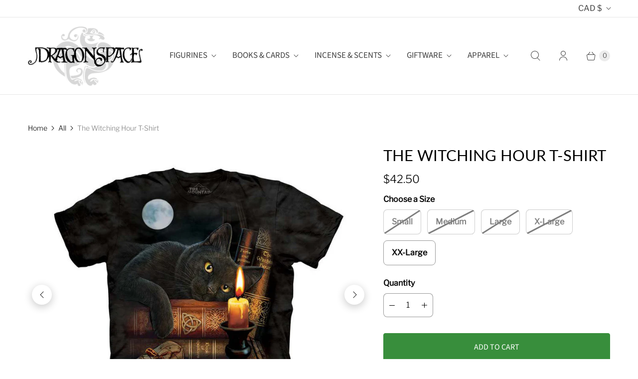

--- FILE ---
content_type: text/javascript; charset=utf-8
request_url: https://www.dragonspace.ca/products/the-witching-hour-t-shirt.js
body_size: 890
content:
{"id":3583168519,"title":"The Witching Hour T-Shirt","handle":"the-witching-hour-t-shirt","description":"\u003cp\u003eOur T-shirts features a relaxed fit, with reinforced double-stitching on all seams. After dyeing they are washed and dried, so they arrive to you comfortable, pre-shrunk \u0026amp; ready to wear. This Medium Weight 100% Cotton tee will last you years and years.\u003c\/p\u003e\n\u003cul\u003e\n\u003cli\u003ePre-Shrunk, Medium Weight, 100% Cotton\u003c\/li\u003e\n\u003cli\u003eRelaxed, Classic Fit\u003cbr\u003e\n\u003c\/li\u003e\n\u003cli\u003eHand-Dyed and Printed Using Soft, Non-Toxic Water-Based Inks\u003cbr\u003e\n\u003c\/li\u003e\n\u003cli\u003eReinforced Double-Stitching On All Seams\u003cbr\u003e\n\u003c\/li\u003e\n\u003c\/ul\u003e","published_at":"2023-11-29T13:28:04-08:00","created_at":"2015-11-25T19:33:25-08:00","vendor":"Liquid Blue","type":"T-Shirt","tags":["Adult T-Shirts"],"price":4250,"price_min":4250,"price_max":4250,"available":true,"price_varies":false,"compare_at_price":null,"compare_at_price_min":0,"compare_at_price_max":0,"compare_at_price_varies":false,"variants":[{"id":10472142983,"title":"Small","option1":"Small","option2":null,"option3":null,"sku":"LIB029S","requires_shipping":true,"taxable":true,"featured_image":null,"available":false,"name":"The Witching Hour T-Shirt - Small","public_title":"Small","options":["Small"],"price":4250,"weight":200,"compare_at_price":null,"inventory_quantity":0,"inventory_management":"shopify","inventory_policy":"deny","barcode":"10-3825","requires_selling_plan":false,"selling_plan_allocations":[]},{"id":10472143047,"title":"Medium","option1":"Medium","option2":null,"option3":null,"sku":"LIB029M","requires_shipping":true,"taxable":true,"featured_image":null,"available":false,"name":"The Witching Hour T-Shirt - Medium","public_title":"Medium","options":["Medium"],"price":4250,"weight":200,"compare_at_price":null,"inventory_quantity":0,"inventory_management":"shopify","inventory_policy":"deny","barcode":"10-3825","requires_selling_plan":false,"selling_plan_allocations":[]},{"id":10472143111,"title":"Large","option1":"Large","option2":null,"option3":null,"sku":"LIB029L","requires_shipping":true,"taxable":true,"featured_image":null,"available":false,"name":"The Witching Hour T-Shirt - Large","public_title":"Large","options":["Large"],"price":4250,"weight":200,"compare_at_price":null,"inventory_quantity":0,"inventory_management":"shopify","inventory_policy":"deny","barcode":"10-3825","requires_selling_plan":false,"selling_plan_allocations":[]},{"id":10472143175,"title":"X-Large","option1":"X-Large","option2":null,"option3":null,"sku":"LIB029X","requires_shipping":true,"taxable":true,"featured_image":null,"available":false,"name":"The Witching Hour T-Shirt - X-Large","public_title":"X-Large","options":["X-Large"],"price":4250,"weight":200,"compare_at_price":null,"inventory_quantity":0,"inventory_management":"shopify","inventory_policy":"deny","barcode":"10-3825","requires_selling_plan":false,"selling_plan_allocations":[]},{"id":10472143239,"title":"XX-Large","option1":"XX-Large","option2":null,"option3":null,"sku":"LIB029Y","requires_shipping":true,"taxable":true,"featured_image":null,"available":true,"name":"The Witching Hour T-Shirt - XX-Large","public_title":"XX-Large","options":["XX-Large"],"price":4250,"weight":200,"compare_at_price":null,"inventory_quantity":2,"inventory_management":"shopify","inventory_policy":"deny","barcode":"10-3825","requires_selling_plan":false,"selling_plan_allocations":[]}],"images":["\/\/cdn.shopify.com\/s\/files\/1\/0784\/5697\/products\/10-3825-WOMENS.jpg?v=1623706847","\/\/cdn.shopify.com\/s\/files\/1\/0784\/5697\/products\/10-3825-t-shirt-model-front__50440.1496538825.jpg?v=1623706847","\/\/cdn.shopify.com\/s\/files\/1\/0784\/5697\/products\/Mens-Size-Chart_ddf88609-688f-4265-bd92-c5e1971f7ca0.jpg?v=1637887139"],"featured_image":"\/\/cdn.shopify.com\/s\/files\/1\/0784\/5697\/products\/10-3825-WOMENS.jpg?v=1623706847","options":[{"name":"Size","position":1,"values":["Small","Medium","Large","X-Large","XX-Large"]}],"url":"\/products\/the-witching-hour-t-shirt","media":[{"alt":null,"id":35120611426,"position":1,"preview_image":{"aspect_ratio":1.0,"height":750,"width":750,"src":"https:\/\/cdn.shopify.com\/s\/files\/1\/0784\/5697\/products\/10-3825-WOMENS.jpg?v=1623706847"},"aspect_ratio":1.0,"height":750,"media_type":"image","src":"https:\/\/cdn.shopify.com\/s\/files\/1\/0784\/5697\/products\/10-3825-WOMENS.jpg?v=1623706847","width":750},{"alt":null,"id":20378252804194,"position":2,"preview_image":{"aspect_ratio":0.7,"height":659,"width":461,"src":"https:\/\/cdn.shopify.com\/s\/files\/1\/0784\/5697\/products\/10-3825-t-shirt-model-front__50440.1496538825.jpg?v=1623706847"},"aspect_ratio":0.7,"height":659,"media_type":"image","src":"https:\/\/cdn.shopify.com\/s\/files\/1\/0784\/5697\/products\/10-3825-t-shirt-model-front__50440.1496538825.jpg?v=1623706847","width":461},{"alt":null,"id":20587277942882,"position":3,"preview_image":{"aspect_ratio":1.733,"height":750,"width":1300,"src":"https:\/\/cdn.shopify.com\/s\/files\/1\/0784\/5697\/products\/Mens-Size-Chart_ddf88609-688f-4265-bd92-c5e1971f7ca0.jpg?v=1637887139"},"aspect_ratio":1.733,"height":750,"media_type":"image","src":"https:\/\/cdn.shopify.com\/s\/files\/1\/0784\/5697\/products\/Mens-Size-Chart_ddf88609-688f-4265-bd92-c5e1971f7ca0.jpg?v=1637887139","width":1300}],"requires_selling_plan":false,"selling_plan_groups":[]}